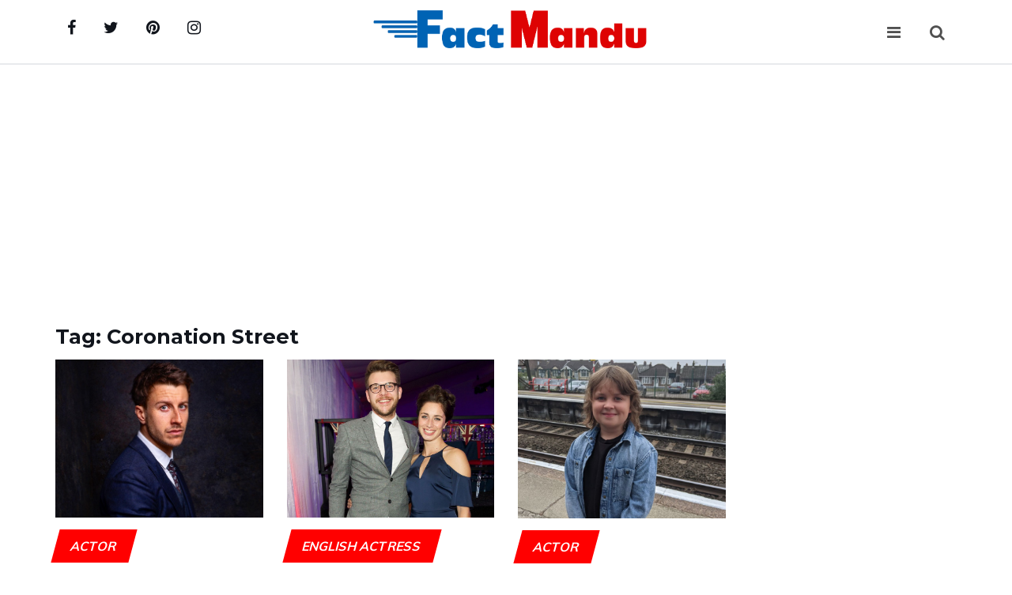

--- FILE ---
content_type: text/html; charset=UTF-8
request_url: https://factmandu.com/tag/coronation-street
body_size: 2830
content:
<!DOCTYPE html>
<html xmlns="http://www.w3.org/1999/xhtml" lang="en-US">
<head>
<meta charset="UTF-8">
<meta name="viewport" content="width=device-width, initial-scale=1">
<meta http-equiv="X-UA-Compatible" content="IE=edge">
<meta http-equiv="Content-Type" content="text/html; charset=UTF-8" />
<meta name="msvalidate.01" content="8EB1AD8E7C8B7DBEFFE595D2AF69A24E" />
<meta name="p:domain_verify" content="6e424bdd01f2c758b19c445cfb80e9ec"/>
<meta name="google-site-verification" content="" />
<meta name="csrf-param" content="_csrf-frontend">
<meta name="csrf-token" content="j2cIW9qWIsxcIz8DeyTy75TkH9YX6uQOOLt9ojTPR4fKVFIRgtIR_RtLbm0YQYTYoadwgHrSrlRd8TH6U45y0w==">
<title>Tag: Coronation Street - FactMandu</title>

<link href="https://fonts.googleapis.com/css?family=Montserrat:400,700%7CMuli:400,700" rel="stylesheet">
<meta name="author" content="FactMandu">
<meta name="robots" content="noindex, nofollow">
<meta property="fb:app_id">
<meta property="og:site_name" content="FactMandu">
<meta property="og:url" content="https://factmandu.com/tag/coronation-street">
<meta property="og:type" content="article">
<meta property="og:locale" content="en_US">
<link href="https://factmandu.com/tag/coronation-street" rel="canonical">
<link href="https://factmandu.com/tag/coronation-street" rel="alternate" hreflang="en">
<link href="https://factmandu.com/tag/coronation-street" rel="alternate" hreflang="x-default">
<link type="image/x-icon" href="/favicon.ico" rel="icon">
<link href="/assets/css-compress/50fbcaa551f422d2c57023a7f55233a0.css?v=1724604288" rel="stylesheet">
<script>var Yii=Yii||{};Yii.app={baseUrl:''}</script>	
<script async src="https://www.googletagmanager.com/gtag/js?id=G-6QCTNGW6CP"></script>
<script>
window.dataLayer = window.dataLayer || [];
function gtag(){dataLayer.push(arguments);}
gtag('js', new Date());
gtag('config', 'G-6QCTNGW6CP');
</script>
<script data-ad-client="ca-pub-3735448753532191" async src="https://pagead2.googlesyndication.com/pagead/js/adsbygoogle.js"></script>
<script src="https://jsc.mgid.com/site/434331.js" async></script>
</head>
<body>
<div id="fb-root"></div>
<script>(function(d,s,id){var js,fjs=d.getElementsByTagName(s)[0];if(d.getElementById(id))return;js=d.createElement(s);js.id=id;js.src="//connect.facebook.net/en_US/all.js#xfbml=1";fjs.parentNode.insertBefore(js,fjs);}(document,'script','facebook-jssdk'));(function(){var po=document.createElement('script');po.type='text/javascript';po.async=true;po.src='https://apis.google.com/js/platform.js';var s=document.getElementsByTagName('script')[0];s.parentNode.insertBefore(po,s);})();!function(d,s,id){var js,fjs=d.getElementsByTagName(s)[0];if(!d.getElementById(id)){js=d.createElement(s);js.id=id;js.src="https://platform.twitter.com/widgets.js";fjs.parentNode.insertBefore(js,fjs);}}(document,"script","twitter-wjs");!function(d,s,id){var js,ajs=d.getElementsByTagName(s)[0];if(!d.getElementById(id)){js=d.createElement(s);js.id=id;js.src="https://assets.tumblr.com/share-button.js";ajs.parentNode.insertBefore(js,ajs);}}(document,"script","tumblr-js");</script>
<header id="header" class="header">

<div id="nav">

<div id="nav-top">
<div class="container">

<ul class="nav-social">
<li><a href="https://www.facebook.com/factmandu"><i class="fa fa-facebook"></i></a></li>
<li><a href="https://www.twitter.com/factmandu"><i class="fa fa-twitter"></i></a></li>
<li><a href="https://www.pinterest.com/factmandu"><i class="fa fa-pinterest"></i></a></li>
<li><a href="https://www.instagram.com/factmandu"><i class="fa fa-instagram"></i></a></li>
</ul>


<div class="nav-logo">
<a href="/" class="logo"><img src="/img/logo.png" alt="fact mandu"></a>
</div>


<div class="nav-btns">
<button class="aside-btn"><i class="fa fa-bars"></i></button>
<button class="search-btn"><i class="fa fa-search"></i></button>
<div id="nav-search" itemscope itemtype="http://schema.org/WebSite">
<meta itemprop="url" content="https://factmandu.com/"/>
<form id="search-form" class="search-form" action="/search" method="get" itemscope itemprop="potentialAction" itemtype="http://schema.org/SearchAction" itemid="https://factmandu.com/search"> <meta itemprop="target" content="https://factmandu.com/search?q={q}"/>
<div class="form-group">
<input type="text" id="search" class="input" name="q" placeholder="Search about your favourite celebrity." itemprop="query-input" required> <button class="nav-close search-close"><span></span></button>
</div>
</form> </div>
</div>

</div>
</div>


<div id="nav-bottom">
<div class="container">


</div>
</div>


<div id="nav-aside">
<ul id="main-menu-sidebar" class="nav-aside-menu"><li class="nav-item"><a class="nav-link" href="/">Home</a></li>
<li class="nav-item"><a class="nav-link" href="https://factmandu.com/category/cool-facts">Facts</a></li>
<li class="nav-item"><a class="nav-link" href="https://factmandu.com/category/relationship">Relationship</a></li>
<li class="nav-item"><a class="nav-link" href="https://factmandu.com/category/article">Article</a></li>
<li class="nav-item"><a class="nav-link" href="https://factmandu.com/category/biography">Biography</a></li></ul> <button class="nav-close nav-aside-close"><span></span></button>
</div>

</div>

</header> <div class="section">
<div class="container">
<div class="row">
<div class="col-md-12">
<div class="row">
<div class="col-md-12">
<h2>Tag: Coronation Street</h2>
<div class="heading-line">
<span style="background-color:#db0a5b"></span>
</div>
</div>
</div>
<div class="row">

<div class="col-md-3">
<div class="post post-sm">
<a class="post-img" href="https://factmandu.com/ryan-prescott">
<img class="post-thumbnail-cover-image" src="https://factmandu.com/uploads/2145/ryan-prescott-famous-for.jpg" alt="Ryan Prescott">
</a>
<div class="post-body">
<div class="post-category">
<a href="/profession/actor">Actor</a>
</div>
<h3 class="post-title title-sm"><a href="https://factmandu.com/ryan-prescott">Ryan Prescott</a></h3>
<ul class="post-meta">
<li><a href="https://factmandu.com/author/12">Savya</a></li>
<li>Jun 8, 2023</li>
</ul>
</div>
</div>
</div>


<div class="col-md-3">
<div class="post post-sm">
<a class="post-img" href="https://factmandu.com/julia-goulding">
<img class="post-thumbnail-cover-image" src="https://factmandu.com/uploads/1931/julia-gouldings-husband-ben-silver.png" alt="Julia Goulding">
</a>
<div class="post-body">
<div class="post-category">
<a href="/profession/english-actress">English actress</a>
</div>
<h3 class="post-title title-sm"><a href="https://factmandu.com/julia-goulding">Julia Goulding</a></h3>
<ul class="post-meta">
<li><a href="https://factmandu.com/author/8">Asher</a></li>
<li>Sep 5, 2022</li>
</ul>
</div>
</div>
</div>


<div class="col-md-3">
<div class="post post-sm">
<a class="post-img" href="https://factmandu.com/jude-riordan">
<img class="post-thumbnail-cover-image" src="https://factmandu.com/uploads/1729/corrie-star-jude-riordan.png" alt="Jude Riordan">
</a>
<div class="post-body">
<div class="post-category">
<a href="/profession/actor">Actor</a>
</div>
<h3 class="post-title title-sm"><a href="https://factmandu.com/jude-riordan">Jude Riordan</a></h3>
<ul class="post-meta">
<li><a href="https://factmandu.com/author/8">Asher</a></li>
<li>Dec 7, 2021</li>
</ul>
</div>
</div>
</div>

<nav id="archive-pagination">
</nav>
</div>
</div>
</div>
</div>
</div>
<footer id="footer">
<div class="container">
<div class="logo">
<a href="/"><img src="/img/logo.png" alt=""></a>
</div>
<div class="footer-bottom row">
<div class="col-md-12">
<ul class="footer-nav">
<li><a href="/">Home</a></li>
<li><a rel="ugc nofollow" href="/page/about-us">About US</a></li>
<li><a rel="ugc nofollow" href="/page/contact-us">Contact US</a></li>
<li><a rel="ugc nofollow" href="/page/advertise">Advertise</a></li>
<li><a rel="ugc nofollow" href="/page/privacy-policy">Privacy</a></li>
<li><a rel="ugc nofollow" href="/page/terms-of-service">Terms</a></li>
</ul>
</div>
<div class="col-md-12">
<div class="footer-copyright">
<div class="footer-copyright">Copyright &copy; 2026 All rights reserved</div>
</div>
</div>
</div>
</div>
</footer>
<script src="/assets/js-compress/6c3d7f018b89624893e04d5df23456fa.js?v=1724604288"></script></body>
</html>

--- FILE ---
content_type: text/html; charset=utf-8
request_url: https://www.google.com/recaptcha/api2/aframe
body_size: 267
content:
<!DOCTYPE HTML><html><head><meta http-equiv="content-type" content="text/html; charset=UTF-8"></head><body><script nonce="GcC5A3PfVhCUCyvECepSZg">/** Anti-fraud and anti-abuse applications only. See google.com/recaptcha */ try{var clients={'sodar':'https://pagead2.googlesyndication.com/pagead/sodar?'};window.addEventListener("message",function(a){try{if(a.source===window.parent){var b=JSON.parse(a.data);var c=clients[b['id']];if(c){var d=document.createElement('img');d.src=c+b['params']+'&rc='+(localStorage.getItem("rc::a")?sessionStorage.getItem("rc::b"):"");window.document.body.appendChild(d);sessionStorage.setItem("rc::e",parseInt(sessionStorage.getItem("rc::e")||0)+1);localStorage.setItem("rc::h",'1768873725134');}}}catch(b){}});window.parent.postMessage("_grecaptcha_ready", "*");}catch(b){}</script></body></html>